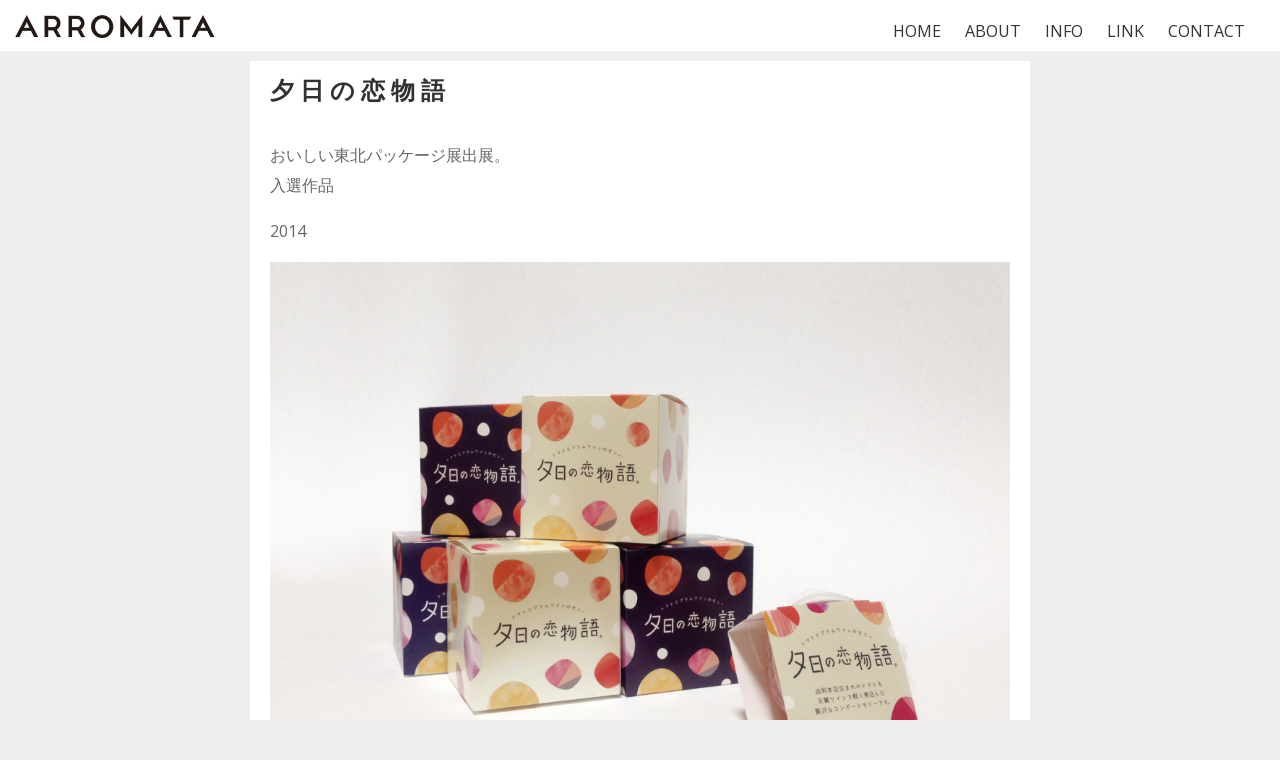

--- FILE ---
content_type: text/html; charset=UTF-8
request_url: http://arromata.com/portfolio/%E5%A4%95%E6%97%A5%E3%81%AE%E6%81%8B%E7%89%A9%E8%AA%9E/
body_size: 3840
content:
<!DOCTYPE html>
<html lang="ja">
<head>
   <!-- Global site tag (gtag.js) - Google Analytics -->
    <script async src="https://www.googletagmanager.com/gtag/js?id=UA-129352413-1"></script>
    <script>
      window.dataLayer = window.dataLayer || [];
      function gtag(){dataLayer.push(arguments);}
      gtag('js', new Date());

      gtag('config', 'UA-129352413-1');
    </script>
    <meta http-equiv="Content-Type" content="text/html; charset=UTF-8">
    <meta name="viewport" content="width=device-width, initial-scale=1, maximum-scale=1">    <meta http-equiv="X-UA-Compatible" content="IE=Edge">
    <link rel="shortcut icon" href="http://arromata.com/wp-content/themes/pure/img/favicon.ico" type="image/x-icon">
    <link rel="apple-touch-icon" href="http://arromata.com/wp-content/themes/pure/img/apple_icons_57x57.png">
    <link rel="apple-touch-icon" sizes="72x72" href="http://arromata.com/wp-content/themes/pure/img/apple_icons_72x72.png">
    <link rel="apple-touch-icon" sizes="114x114" href="http://arromata.com/wp-content/themes/pure/img/apple_icons_114x114.png">
    <title>arromata &raquo; 夕日の恋物語</title>
    <script type="text/javascript">
        var gt3_ajaxurl = "http://arromata.com/wp-admin/admin-ajax.php";
    </script>
    <link rel="pingback" href="http://arromata.com/xmlrpc.php">
    <link rel='dns-prefetch' href='//fonts.googleapis.com' />
<link rel='dns-prefetch' href='//s.w.org' />
<link rel="alternate" type="application/rss+xml" title="arromata &raquo; フィード" href="http://arromata.com/feed/" />
<link rel="alternate" type="application/rss+xml" title="arromata &raquo; コメントフィード" href="http://arromata.com/comments/feed/" />
<link rel="alternate" type="application/rss+xml" title="arromata &raquo; 夕日の恋物語 のコメントのフィード" href="http://arromata.com/portfolio/%e5%a4%95%e6%97%a5%e3%81%ae%e6%81%8b%e7%89%a9%e8%aa%9e/feed/" />
		<script type="text/javascript">
			window._wpemojiSettings = {"baseUrl":"https:\/\/s.w.org\/images\/core\/emoji\/11\/72x72\/","ext":".png","svgUrl":"https:\/\/s.w.org\/images\/core\/emoji\/11\/svg\/","svgExt":".svg","source":{"concatemoji":"http:\/\/arromata.com\/wp-includes\/js\/wp-emoji-release.min.js?ver=4.9.26"}};
			!function(e,a,t){var n,r,o,i=a.createElement("canvas"),p=i.getContext&&i.getContext("2d");function s(e,t){var a=String.fromCharCode;p.clearRect(0,0,i.width,i.height),p.fillText(a.apply(this,e),0,0);e=i.toDataURL();return p.clearRect(0,0,i.width,i.height),p.fillText(a.apply(this,t),0,0),e===i.toDataURL()}function c(e){var t=a.createElement("script");t.src=e,t.defer=t.type="text/javascript",a.getElementsByTagName("head")[0].appendChild(t)}for(o=Array("flag","emoji"),t.supports={everything:!0,everythingExceptFlag:!0},r=0;r<o.length;r++)t.supports[o[r]]=function(e){if(!p||!p.fillText)return!1;switch(p.textBaseline="top",p.font="600 32px Arial",e){case"flag":return s([55356,56826,55356,56819],[55356,56826,8203,55356,56819])?!1:!s([55356,57332,56128,56423,56128,56418,56128,56421,56128,56430,56128,56423,56128,56447],[55356,57332,8203,56128,56423,8203,56128,56418,8203,56128,56421,8203,56128,56430,8203,56128,56423,8203,56128,56447]);case"emoji":return!s([55358,56760,9792,65039],[55358,56760,8203,9792,65039])}return!1}(o[r]),t.supports.everything=t.supports.everything&&t.supports[o[r]],"flag"!==o[r]&&(t.supports.everythingExceptFlag=t.supports.everythingExceptFlag&&t.supports[o[r]]);t.supports.everythingExceptFlag=t.supports.everythingExceptFlag&&!t.supports.flag,t.DOMReady=!1,t.readyCallback=function(){t.DOMReady=!0},t.supports.everything||(n=function(){t.readyCallback()},a.addEventListener?(a.addEventListener("DOMContentLoaded",n,!1),e.addEventListener("load",n,!1)):(e.attachEvent("onload",n),a.attachEvent("onreadystatechange",function(){"complete"===a.readyState&&t.readyCallback()})),(n=t.source||{}).concatemoji?c(n.concatemoji):n.wpemoji&&n.twemoji&&(c(n.twemoji),c(n.wpemoji)))}(window,document,window._wpemojiSettings);
		</script>
		<style type="text/css">
img.wp-smiley,
img.emoji {
	display: inline !important;
	border: none !important;
	box-shadow: none !important;
	height: 1em !important;
	width: 1em !important;
	margin: 0 .07em !important;
	vertical-align: -0.1em !important;
	background: none !important;
	padding: 0 !important;
}
</style>
<link rel='stylesheet' id='contact-form-7-css'  href='http://arromata.com/wp-content/plugins/contact-form-7/includes/css/styles.css?ver=5.0.2' type='text/css' media='all' />
<link rel='stylesheet' id='gt3_default_style-css'  href='http://arromata.com/wp-content/themes/pure/style.css?ver=4.9.26' type='text/css' media='all' />
<link rel='stylesheet' id='gt3_theme-css'  href='http://arromata.com/wp-content/themes/pure/css/theme.css?ver=4.9.26' type='text/css' media='all' />
<link rel='stylesheet' id='gt3_custom-css'  href='http://arromata.com/wp-content/uploads/custom.css?ver=4.9.26' type='text/css' media='all' />
<link rel='stylesheet' id='AllFonts-css'  href='http://fonts.googleapis.com/css?family=Open+Sans%3A300%2C400%2C600%2C700&#038;ver=4.9.26' type='text/css' media='all' />
<script type='text/javascript' src='http://arromata.com/wp-includes/js/jquery/jquery.js?ver=1.12.4'></script>
<script type='text/javascript' src='http://arromata.com/wp-includes/js/jquery/jquery-migrate.min.js?ver=1.4.1'></script>
<link rel='https://api.w.org/' href='http://arromata.com/wp-json/' />
<link rel="EditURI" type="application/rsd+xml" title="RSD" href="http://arromata.com/xmlrpc.php?rsd" />
<link rel="wlwmanifest" type="application/wlwmanifest+xml" href="http://arromata.com/wp-includes/wlwmanifest.xml" /> 
<link rel='prev' title='COLORFUL PRESENT' href='http://arromata.com/portfolio/colorful-present/' />
<link rel='next' title='二ツ池幼稚園ポスター' href='http://arromata.com/portfolio/%e4%ba%8c%e3%83%84%e6%b1%a0%e5%b9%bc%e7%a8%9a%e5%9c%92%e3%83%9d%e3%82%b9%e3%82%bf%e3%83%bc/' />
<meta name="generator" content="WordPress 4.9.26" />
<link rel="canonical" href="http://arromata.com/portfolio/%e5%a4%95%e6%97%a5%e3%81%ae%e6%81%8b%e7%89%a9%e8%aa%9e/" />
<link rel='shortlink' href='http://arromata.com/?p=166' />
<link rel="alternate" type="application/json+oembed" href="http://arromata.com/wp-json/oembed/1.0/embed?url=http%3A%2F%2Farromata.com%2Fportfolio%2F%25e5%25a4%2595%25e6%2597%25a5%25e3%2581%25ae%25e6%2581%258b%25e7%2589%25a9%25e8%25aa%259e%2F" />
<link rel="alternate" type="text/xml+oembed" href="http://arromata.com/wp-json/oembed/1.0/embed?url=http%3A%2F%2Farromata.com%2Fportfolio%2F%25e5%25a4%2595%25e6%2597%25a5%25e3%2581%25ae%25e6%2581%258b%25e7%2589%25a9%25e8%25aa%259e%2F&#038;format=xml" />
<script>var pure_var = true;</script>    
</head>

<body class="port-template-default single single-port postid-166 single-format-standard  fw gt3_preloader">
<div class="bbody op0">

<div class="header"><div class="clearfix">
    <h1><a href="/"><img width="200" src="/wp-content/themes/pure/img/logo.png"></a></h1>
    <div class="nav"><ul class="header_ul">
        <li><a href="/home">HOME</a></li>
        <li><a href="/about">ABOUT</a></li>
        <li><a href="/info">INFO</a></li>
        <li><a href="/link">LINK</a></li>
        <li><a href="/contact">CONTACT</a></li>
    </ul></div>
</div></div>

<div class="wrapper container">
    <div class="row single-port-style1 no-sidebar">
        <div
            class="fl-container span12">
            <div class="row">
                <div
                    class="posts-block span12">
                    <div class="contentarea">

                        <div class="row">
                        
                            <div class ="port-inner">
                                <h1 class="entry-title blogpost_title">夕日の恋物語</h1>                                <div class="preview_meta">
                                    <div class="block_likes">
                                        <div class="post-views"><i class="stand_icon icon-eye-open"></i>
                                            <span>1805</span></div>
                                        <div
                                            class="post_likes post_likes_add " data-postid="166"
                                            data-modify="like_post">
                                            <i class="stand_icon icon-heart-empty"></i>
                                            <span>0</span>
                                        </div>
                                    </div>
                                    
                                                                    </div>
                                <article>
                                    <div  >
                                    <div class="caption">
<p><span class="copy">おいしい東北パッケージ展出展。<br />
入選作品</p>
<p>2014</span></p>
<p><img class="alignnone size-large wp-image-51" src="http://arromata.com/wp-content/uploads/2018/05/tumblr_nwp6yaTWxP1un6k3uo1_1280-1024x789.png" alt="" width="940" height="724" srcset="http://arromata.com/wp-content/uploads/2018/05/tumblr_nwp6yaTWxP1un6k3uo1_1280-1024x789.png 1024w, http://arromata.com/wp-content/uploads/2018/05/tumblr_nwp6yaTWxP1un6k3uo1_1280-300x231.png 300w, http://arromata.com/wp-content/uploads/2018/05/tumblr_nwp6yaTWxP1un6k3uo1_1280-768x592.png 768w, http://arromata.com/wp-content/uploads/2018/05/tumblr_nwp6yaTWxP1un6k3uo1_1280.png 1280w" sizes="(max-width: 940px) 100vw, 940px" /></p>
</div>
                                    </div>
                                </article>
                               <!--  <div class="socshare">
                                    <a target="_blank" href="http://www.facebook.com/share.php?u=http://arromata.com/portfolio/%e5%a4%95%e6%97%a5%e3%81%ae%e6%81%8b%e7%89%a9%e8%aa%9e/"
                                       class="ico_socialize_facebook1 ico_socialize"></a>
                                    <a target="_blank"
                                       href="https://twitter.com/intent/tweet?text=夕日の恋物語&amp;url=http://arromata.com/portfolio/%e5%a4%95%e6%97%a5%e3%81%ae%e6%81%8b%e7%89%a9%e8%aa%9e/"
                                       class="ico_socialize_twitter2 ico_socialize"></a>
                                    <a target="_blank"
                                       href="http://pinterest.com/pin/create/button/?url=http://arromata.com/portfolio/%e5%a4%95%e6%97%a5%e3%81%ae%e6%81%8b%e7%89%a9%e8%aa%9e/&media=http://arromata.com/wp-content/uploads/2018/05/tumblr_nwp6yaTWxP1un6k3uo1_1280.png"
                                       class="ico_socialize_pinterest ico_socialize"></a>
                                    <a target="_blank" href="https://plus.google.com/share?url=http://arromata.com/portfolio/%e5%a4%95%e6%97%a5%e3%81%ae%e6%81%8b%e7%89%a9%e8%aa%9e/"
                                       class="ico_socialize_google2 ico_socialize"></a>
                                </div> -->
                                <div class="prev_next_links clearfix">
                                    <div class="fleft"><a href="http://arromata.com/portfolio/%e4%ba%8c%e3%83%84%e6%b1%a0%e5%b9%bc%e7%a8%9a%e5%9c%92%e3%83%9d%e3%82%b9%e3%82%bf%e3%83%bc/" rel="next">二ツ池幼稚園ポスター</a></div>                                    <div class="fright"><a href="http://arromata.com/portfolio/colorful-present/" rel="prev">COLORFUL PRESENT</a></div>                                </div>
                                                            </div>
                        </div>
                    </div>
                </div>
                            </div>
        </div>
            </div>

</div><!-- .wrapper -->

<footer>
    <div class="footer_line container">
        <div class="copyright">
            Copyright (c) ARROMATA All Rights Reserved.
        </div>
                <div class="clear"></div>
    </div>
</footer>

<script type='text/javascript'>
/* <![CDATA[ */
var wpcf7 = {"apiSettings":{"root":"http:\/\/arromata.com\/wp-json\/contact-form-7\/v1","namespace":"contact-form-7\/v1"},"recaptcha":{"messages":{"empty":"\u3042\u306a\u305f\u304c\u30ed\u30dc\u30c3\u30c8\u3067\u306f\u306a\u3044\u3053\u3068\u3092\u8a3c\u660e\u3057\u3066\u304f\u3060\u3055\u3044\u3002"}}};
/* ]]> */
</script>
<script type='text/javascript' src='http://arromata.com/wp-content/plugins/contact-form-7/includes/js/scripts.js?ver=5.0.2'></script>
<script type='text/javascript' src='http://arromata.com/wp-content/themes/pure/js/theme.js?ver=4.9.26'></script>
<script type='text/javascript' src='http://arromata.com/wp-includes/js/wp-embed.min.js?ver=4.9.26'></script>
<script type='text/javascript' src='http://arromata.com/wp-content/themes/pure/js/jquery.cookie.js?ver=4.9.26'></script>
</div>
</body>
</html>

--- FILE ---
content_type: text/css
request_url: http://arromata.com/wp-content/uploads/custom.css?ver=4.9.26
body_size: 537
content:
/* Main Font */header a, h1, h2, h3, h4, h5, h6, body, code, body #mc_signup_submit, input, textarea{font-family:"Open Sans";}/* Main Color */.dropcap.type2,.shortcode_blockquote.type2:before,.dropcap.type5,.menu li:hover a,.menu_mobile li:hover a,.menu_mobile li:hover li:hover a,.menu_mobile li:hover li:hover li:hover a,.box_type2,.menu li:hover .sub-menu li:hover > a,a,.featured_items_title a:hover,.fp_cat a:hover,.most_popular .currprice,.most_popular .currperiod,.contact_info_text a:hover,.block_post_meta_stand a:hover,.prev_next_links a:hover,.portfolio_item_title:hover h4,.post-comments span:hover,.preview_categ a:hover{color:#25a3a4;}/* Border Color */.shortcode_blockquote.type5{border-color:#25a3a4;}/* Main Background-Color */.btn_type5,hr.type3,body .btn_type3:hover,body .btn_type1:hover,.most_popular .shortcode_button,.sicon{background-color:#25a3a4;}/* Headers */h1 {font-size:16px;line-height:18px; letter-spacing: 5px;}h2 {font-size:16px;line-height:18px; letter-spacing: 5px;}h3 {font-size:24px;line-height:26px; letter-spacing: 7px;}h4 {font-size:21px;line-height:23px; letter-spacing: 4px;}h5 {font-size:17px;line-height:19px; letter-spacing: 1px;}h6, .comment-reply-title {font-size:15px;line-height:17px;}

--- FILE ---
content_type: application/javascript
request_url: http://arromata.com/wp-content/themes/pure/js/theme.js?ver=4.9.26
body_size: 629
content:
"use strict";
jQuery(document).ready(function ($) {
    jQuery(".show_mobile_menu").click(function () {
        jQuery(".menu_mobile").slideToggle();
    });

    jQuery('.post_likes_add').click(function () {
        var post_likes_this = jQuery(this);
        if (!$.cookie('like' + post_likes_this.attr('data-postid'))) {
            $.post(gt3_ajaxurl, {
                action: 'add_like_post',
                post_id: jQuery(this).attr('data-postid')
            }, function (response) {
                $.cookie('like' + post_likes_this.attr('data-postid'), 'true', { expires: 7, path: '/' });
                post_likes_this.addClass('already_liked');
                post_likes_this.find("span").text(response);
                post_likes_this.find("i").removeClass("icon-heart-empty").addClass("icon-heart");
            });
        }
    });

    jQuery('.wpcf7-submit').wrap('<div class="temp_submit_cf7"></div>');
    //jQuery('.temp_submit_cf7').html('<div class="submit_button"><span class="submit_text">送信</span></div>');
    jQuery('.temp_submit_cf7').html('<input id="submit" type="submit" class="wpcf7-form-control wpcf7-submit display-none"><label class="submit_button" for = "submit">送信</label>');
    jQuery('.temp_submit_cf7 .shortcode_button').live('click', function () {
        jQuery(this).parents(".wpcf7-form").submit();
    });
    jQuery('.temp_submit_cf7 .shortcode_button').live('click', function () {
        jQuery(this).parents(".wpcf7-form").submit();
    });
});

jQuery(window).load(function () {
    setTimeout(function(){jQuery('.op0').css('opacity', '1');} , 1000);
    setTimeout(function(){jQuery('.gt3_preloader').removeClass('gt3_preloader');} , 1000);
});

